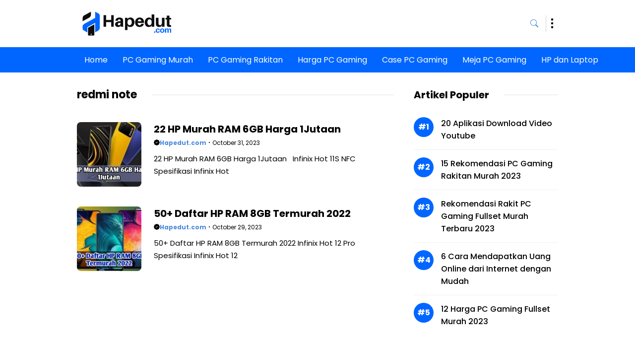

--- FILE ---
content_type: text/html; charset=utf-8
request_url: https://www.google.com/recaptcha/api2/aframe
body_size: 268
content:
<!DOCTYPE HTML><html><head><meta http-equiv="content-type" content="text/html; charset=UTF-8"></head><body><script nonce="ARO_oaEIPUugFAzw9ZJn_A">/** Anti-fraud and anti-abuse applications only. See google.com/recaptcha */ try{var clients={'sodar':'https://pagead2.googlesyndication.com/pagead/sodar?'};window.addEventListener("message",function(a){try{if(a.source===window.parent){var b=JSON.parse(a.data);var c=clients[b['id']];if(c){var d=document.createElement('img');d.src=c+b['params']+'&rc='+(localStorage.getItem("rc::a")?sessionStorage.getItem("rc::b"):"");window.document.body.appendChild(d);sessionStorage.setItem("rc::e",parseInt(sessionStorage.getItem("rc::e")||0)+1);localStorage.setItem("rc::h",'1767610984636');}}}catch(b){}});window.parent.postMessage("_grecaptcha_ready", "*");}catch(b){}</script></body></html>

--- FILE ---
content_type: text/css
request_url: https://www.hapedut.com/wp-content/cache/min/1/wp-content/themes/kopitekno/css/custom.css?ver=1698480033
body_size: 2853
content:
.adds img,.wp-block-image img{border-radius:8px}.gb-inside-container{position:relative}.more_post{position:absolute;right:0;top:0;background:#fff;padding-left:50px}.more_post a{padding:0 15px!important;font-size:13px!important;background:#fff!important;color:var(--contrast-2)!important;border:1px solid var(--contrast-2)}.more_post a:hover{color:var(--contrast)!important}.site-header .inside-header{padding:20px 0}.main_header{padding:0;max-width:1200px;margin:0 auto}.flex_header{display:flex;align-items:center;height:80px}.site-header .header-image{transition:all .1s ease-in-out}.header-widget{display:flex;gap:15px;align-items:center}.header-widget i.bi-three-dots-vertical{font-size:24px;position:relative;top:2px}.header-widget ul li{margin-bottom:0!important}.search_triger{border-right:1px solid #CCD1D9;padding:5px 15px 5px 0}.header-widget .wp-block-social-link{font-size:18px!important}.seach_title h1,.seach_title h2,.seach_title h3{font-size:22px;font-weight:700;margin-bottom:25px;text-align:center}.gp_search_form{position:relative;padding:35px}.gp_search_form input{border-radius:8px;width:100%}.gp_search_form input.search-submit{background:var(--contrast-2);margin-top:10px}.close_pop{position:absolute;right:20px;top:20px;font-size:24px;cursor:pointer}.top_search{position:static;right:55px;top:20px;margin-left:20px;z-index:100;padding:0 10px;cursor:pointer}.navigation-search.nav-search-active{text-align:center}.navigation-search input[type="search"]{width:1060px!important;opacity:1!important;border:none!important;background:#fff!important}.home .site-main{margin-top:0}.rn_post ul{margin:0;padding:0}.rn_post ul li{display:inline-table;position:relative}.rn_post ul li a{font-size:14px;margin-top:0;padding:0;font-weight:700;display:flex;color:var(--contrast)}.rn_post ul li a:hover{color:var(--contrast-2)}.rn_post ul li a:after{content:"\F309";font-family:bootstrap-icons;font-size:24px;line-height:22px;color:var(--contrast-2)}.gb-container.network{background:#f1f1f1;padding:25px;border-radius:8px}.latest_post{margin-bottom:55px}.featured_item{background:#fff;overflow:hidden;border-radius:8px;border:1px solid var(--base-3)}.latest_img{height:230px;position:relative}.ft_img,.ft_img a{position:absolute;width:100%;height:100%;background-repeat:no-repeat;background-position:center center;background-size:cover}.featured_item .entry-header{padding:20px;min-height:145px}.owl-carousel .owl-stage::after{display:none}.owl-dots{text-align:center;margin:20px auto;position:static;bottom:20px;right:20px}.owl-dots button{width:10px;height:10px;border-radius:100px;margin:0 3px;border:1px solid var(--base-3);background:var(--base-3)!important}.owl-dots button.active{opacity:.95;width:14px;height:14px;background:none!important;border:2px solid var(--base-3)!important}.owl-stage{display:flex}.owl-nav button{position:absolute;top:42%;width:45px;height:45px;transition:all .2s ease-in-out;background-repeat:no-repeat;background-size:93% auto;background-position:center center}.owl-nav button:hover{opacity:1}.owl-nav button span{display:none}.owl-nav button.owl-prev{left:-20px;background-image:url(../../../../../../../themes/kopitekno/images/arrow-left.svg)!important}.owl-nav button.owl-next{right:-20px;background-image:url(../../../../../../../themes/kopitekno/images/arrow-right.svg)!important}.hot_post a{display:grid;grid-template-columns:85px 1fr;grid-gap:10px;border-radius:8px;overflow:hidden;position:relative;box-shadow:inset 0 0 0 1px var(--contrast-2)}.hot_post_img{height:85px;background-repeat:no-repeat;background-position:center center;background-size:cover}.hot_post_desc h2{font-size:14px!important;padding-right:30px;line-height:20px!important;min-height:19px!important;margin:0;margin-bottom:0;overflow:hidden;display:-webkit-box;-webkit-line-clamp:2;-webkit-box-orient:vertical}.hot_date{font-size:10px;color:#9E9E9E}.hot_post_desc i{position:absolute;right:20px;top:40%}.stories_item{height:320px;background-repeat:no-repeat;background-position:center center;background-size:cover}.stories_item_desc{display:flex;align-items:flex-end;position:absolute;width:100%;height:100%;top:0;color:#fff;background:linear-gradient(11.27deg,rgba(0,0,0,.76) 5.99%,rgba(0,0,0,0) 66.53%)}.cat_slider_desc_in{width:100%}.stories_item_desc a,.stories_item .text_meta{color:#fff!important}.stories_item_desc h2{font-size:16px!important;line-height:20px!important;overflow:hidden;min-height:19px!important;display:-webkit-box;-webkit-line-clamp:2;-webkit-box-orient:vertical}.stories_item .text_meta a,.stories_item .text_meta i{color:#fff!important}.regular_cat .cat_slider_item{margin-bottom:45px}.regular_cat .cat_slider_img{height:350px;border-radius:8px}.regular_cat .cat_slider_desc{background:#fff;border-radius:15px;width:90%;margin:-50px auto 0;position:relative;z-index:9;box-shadow:0 0 17px 0 rgba(0,0,0,.09)}.regular_cat .entry-summary{margin-top:10px!important;font-size:15px}.regular_cat h2{margin-bottom:5px!important}.related_oc .hot_post a{box-shadow:none;padding:10px;color:var(--contrast);border:1px solid var(--base-3)}.related_oc .hot_post_img{border-radius:8px;border:none!important}.related_oc .hot_date{font-size:12px}.related_oc .hot_post{margin-bottom:15px}.related_oc .hot_post:last-child{margin-bottom:0}.categories_slider .owl-item{box-shadow:inset 0 0 0 1px var(--base-3);border-radius:8px;overflow:hidden}.cat_slider_img{height:150px;position:relative;background-repeat:no-repeat;background-position:center center;background-size:cover}.cat_slider_img a{position:absolute;width:100%;left:0;top:0;height:100%;background-repeat:no-repeat;background-position:center center;background-size:cover}.cat_slider_desc{padding:25px;background:#fff}.cat_slider_desc h2{min-height:19px!important;margin:0;margin-bottom:15px;overflow:hidden;display:-webkit-box;-webkit-line-clamp:3;-webkit-box-orient:vertical}.cat_slider_desc .text_meta{font-size:11.5px}.cat_slider_desc .text_meta span i{color:var(--contrast-2);margin-right:5px}.network_slider .cat_slider_desc h2{font-size:18px;line-height:24px}.categories_slider .owl-item{background:#fff}.network_slider .widgettitle::after{border-top:2px solid #fff;background:#fff}.module{border:1px solid var(--base-3);padding:20px;border-radius:8px;background:#fff}.module .wp-block-button{text-align:center;margin:40px 0 25px}.module .wp-block-button a{border-radius:8px;background-color:var(--contrast-2)!important;border:1px solid var(--contrast-2);padding:10px 35px}.module .wp-block-button a:hover{color:var(--contrast-2)!important;background-color:transparent!important}.module .archive_maincontent article:last-child{border:none;padding-bottom:0;margin-bottom:0}.footer_top>div.gb-inside-container{width:768px}.custom_footer .wp-block-image,.custom_footer .wp-block-site-logo{margin-bottom:25px}.footer_bottom{border-top:1px solid #fff!Important;border-color:rgba(255,255,255,.17)!important}.custom_footer nav ul li a{font-size:14px;padding:0}.custom_footer nav ul li a:hover{color:#fff!important;opacity:.7}.footer_bottom p,.footer_bottom ul{margin-bottom:0!important}@media only screen and (max-width:768px){.footer_top>div.gb-inside-container{width:100%}}.footer_button,.button_icon{display:block!important}.button_icon a{padding:0!important;font-size:13px!important;background:none!important}.envelope:before{content:"\F32E";color:#fff;margin-right:5px;position:relative;top:2px;font-family:bootstrap-icons}.button_icon a:hover{color:var(--contrast-2)!important}.show_mob{display:none}.hide_mob{display:block}.header_loader{width:100%;left:0;top:0;background:#fff;display:grid;align-items:center;padding:15px 0;margin-bottom:15px;grid-template-columns:1fr 1fr 50px}.lg_round{width:80px;background:#ccc;height:40px;border-radius:50px}.lg_logo{width:120px;height:40px;margin:0 auto;background:#ccc;border-radius:20px}.lg_social{display:flex;gap:5px;margin-left:auto;align-items:center;justify-content:end}.scl_itm{width:30px;height:30px;background:#ccc;border-radius:50px}.content_loader{padding:20px}.lg_nav ul{display:flex;gap:10px;margin:0;justify-content:flex-end}.lg_nav ul li{height:30px;background:#ccc;width:100px;list-style:none;border-radius:50px}.lg_nav ul li:nth-child(1){width:80px}.lg_nav ul li:nth-child(3){width:100px}.hero_loader{background:#ccc;height:230px;width:100%;border-radius:8px;margin-bottom:20px}.card_loader{margin-bottom:40px}.card_head{display:flex;margin-bottom:20px;align-items:center}.ch_txt{width:200px;height:25px;background:#ccc;border-radius:50px}.ch_mr{width:80px;height:16px;margin-left:auto;background:#ccc;border-radius:50px}.card_item{display:grid;grid-template-columns:repeat(3,1fr);grid-gap:10px}.card_img{width:100%;border-radius:8px;height:140px;margin-bottom:15px;background:#ccc}.card-body span{background:#ccc;border-radius:50px}.card-text{line-height:20px;margin-top:5px}.card-text span{min-height:10px}.hero_loader_smaller{height:130px;margin-top:30px}.blog_card_itm{display:grid;grid-template-columns:1fr 100px;grid-gap:15px}.blog_card_itm .card_img{height:100px}.blog_sidebar .card_item_ct{margin-bottom:30px}.slide_item img{border-radius:8px}.stc_post{border-radius:10px;overflow:hidden;background-repeat:no-repeat;background-position:center center;background-size:cover}.slide_dsc{height:340px;top:0;font-size:14px;left:0;color:#fff;padding:35px;display:flex;align-items:flex-end;background:linear-gradient(11.27deg,rgba(0,0,0,.76) 5.99%,rgba(0,0,0,0) 66.53%)}.slide_dsc h2{margin-bottom:10px}.slide_dsc h2 a,.slide_dsc h2 a:hover{color:#fff;transition:all .2s ease-in-out}.slide_dsc h2 a:hover,.slide_dsc .text_meta a:hover{opacity:.75;color:#fff!important}.slide_dsc .text_meta{font-size:11.5px!important}.slide_dsc .text_meta,.slide_dsc .text_meta a{color:#fff!important}.slide_dsc .text_meta a{font-weight:700}.slide_dsc .text_meta span i{margin-right:4px;color:var(--contrast-2)!important}.owl-item .slide_dsc .text_meta span i{color:#fff!important}.sticky_slider .slide_dsc h2{padding-right:30%}.post-categories{display:flex;gap:4px}ul.post-categories{margin:0 0 4px;padding:0}ul.post-categories li{list-style:none}.post-categories span a,ul.post-categories li a{padding:0 10px;font-size:12px;border-radius:5px;line-height:20px;color:#fff;background:var(--contrast-2);text-transform:uppercase;display:inline-block;transition:all .3s ease-in-out}.owl-carousel ul.post-categories li a{color:#fff}.stc_meta,.stc_meta a{font-size:11px}.owl-item .stc_meta a,.owl-item .bi-patch-check-fill,.highlight_mode .pst_box .pst_item:nth-child(1) .pst_desc .bi-patch-check-fill,.highlight_mode .pst_box .pst_item:nth-child(1) .stc_meta a{color:#fff}.slider_mode .bi-patch-check-fill{color:#0a58ca}.sticky_slider .owl-dots{position:absolute;bottom:30px;right:30px;margin:0}.float_ads{width:160px;height:600px;position:fixed;top:160px;padding:0;z-index:-1}.float_ads img{border-radius:0!important}.float_left{margin-left:-180px}.float_right{margin-left:990px}.float_close{color:#fd695e;position:absolute;top:5px;cursor:pointer}.float_left .float_close{left:5px}.float_right .float_close{right:5px}.slideout-navigation .slideout-widget ul.wp-block-social-links{display:flex}

--- FILE ---
content_type: text/css
request_url: https://www.hapedut.com/wp-content/cache/min/1/wp-content/themes/kopitekno/css/post.css?ver=1698480033
body_size: 1918
content:
.inside-right-sidebar{position:sticky;top:30px}.page-header,.sidebar .widget{background:none!important}.grid_post{margin-left:0!important;display:grid!important;grid-template-columns:130px 1fr!important;grid-gap:25px}.grid_post>.gb-grid-column{padding-left:0!important}.archive_thumb{width:100%;height:130px}h2 a{color:var(--contrast)}.post_excerpt{font-size:15px;margin-top:10px}.page-header h1,.widgettitle,.widget-title{font-weight:700!important;margin-bottom:20px;display:flex;align-items:center}.page-header h1:after,.widgettitle:after,.widget-title:after{content:" ";margin-left:30px;flex:1 1 auto;border-top:2px solid #F1F1F1;background:#F1F1F1}.search_heading .page-header{margin-bottom:0}.search_heading .page-header h1:after{display:none}.search_heading .page-header h1{display:block}.search_heading .page-header h1 span{font-weight:400}.masonry-load-more{text-align:center;margin:50px auto 20px}.masonry-load-more a{border-radius:8px;background:var(--contrast-2)!important;border:1px solid var(--contrast-2);padding:10px 35px}@media only screen and (max-width:767px){.grid_post{grid-template-columns:1fr!important}.archive_thumb{height:100%}.archive article{margin-bottom:30px;padding-bottom:20px;border-bottom:1px solid #F1F1F1}}.author_box{border:1px solid var(--base-3);padding:20px;border-radius:8px;font-size:14px;line-height:20px}.author_box h1{font-size:18px;margin-bottom:0}.wp-block-post-author-name{font-weight:700}.author_page article{margin-bottom:40px}.blog_sidebar{flex:0 0 auto;width:35%;padding-left:35px}.blog_sidebar img{border-radius:8px}.sticky_pos{position:sticky;top:20px}.popular_wrap{margin:10px 0 25px}.popular_item{display:grid;grid-template-columns:40px 1fr;grid-gap:15px;margin-bottom:15px;padding-bottom:15px}.popular_item a{color:var(--contrast);font-weight:500}.popular_item a:hover{color:var(--contrast-2)}.nq_number{display:flex;margin-top:0;padding:10px;height:40px;width:40px;font-size:16px;font-weight:700;background:var(--contrast-2);;color:#fff;border-radius:50px;align-items:center;justify-content:center}.popular_wrap .popular_item{border-bottom:1px solid #F1F1F1}.popular_wrap .popular_item:last-child{border:none}.pp_desc{font-size:14px;line-height:20px;font-weight:500}.pp_desc a.title{font-size:16px;line-height:22px}.popular_item .text_meta{font-size:11px;margin-top:6px}.pp_img{padding-top:5px}.pp_img img{border-radius:4px}.author_page h1{display:grid;grid-template-columns:80px 1fr;grid-gap:15px;margin:0}.author_page h1 img{border-radius:50%;margin:0!important}.author_page h1:after{display:none}.author-info{background:#F1F1F1;padding:20px;border-radius:8px;position:relative;width:60%;margin:15px 0 0}.author-info:before{position:absolute;width:50px;height:50px;left:15px;top:-14px;font-size:26px;content:"\F235";color:#F1F1F1;font-family:bootstrap-icons}.author_page header.page-header{margin-bottom:35px}@media only screen and (max-width:768px){.author-info{width:100%}}.not-found form.search-form{position:relative;height:45px}.not-found form.search-form label{width:100%}.not-found form.search-form input{width:100%;height:45px;border-radius:8px}.not-found form.search-form .search-submit{position:absolute;right:0;top:0;border-radius:0 8px 8px 0;height:45px}.text_meta{font-size:12px;line-height:18px}.rank-math-breadcrumb p{margin-bottom:20px}.rank-math-breadcrumb p a{color:var(--contrast-2)}.rank-math-breadcrumb p a:hover{color:var(--contrast)}.single_post .entry-header{margin-bottom:5px}.single_post article{display:block;margin:0;padding:0;border:none}.single_post .featured-image{margin:25px 0!important}.single_post img{border-radius:8px}.wp-block-rank-math-toc-block,.also_read{border-left:4px solid var(--contrast-2);;padding:20px;border-radius:8px;margin-bottom:25px;font-size:14px}.also_read p:last-child{margin-bottom:0}.wp-block-rank-math-toc-block h2,.also_read h2,.also_read h3,.also_read h4{margin-bottom:5px;font-weight:700;font-size:18px}.wp-block-rank-math-toc-block ul,.also_read ul{margin:0;padding-left:15px}.wp-block-rank-math-toc-block ul li a,.also_read ul li a{font-weight:500}.entry-content .wp-block-image{margin-bottom:25px}.comments-area{border:1px solid var(--base-3);padding:20px!important;border-radius:8px;margin-top:25px;background:none!important}.comment-content{padding:0;border:none;margin:8px 0;padding:20px!Important;border-radius:8px}.comment-list .reply a{border-radius:20px;padding:2px 10px;border:1px solid var(--accent);}.comment-list article{border:none;padding:0!important;margin:0!important}.comment .children{padding-left:30px;margin:20px 0 20px 20px!important;border-left:0 dotted rgba(0,0,0,.09)!important;border-bottom:none!important}.comment-respond{margin-top:40px}input[type=email],input[type=number],input[type=password],input[type=search],input[type=tel],input[type=text],input[type=url],select,textarea{border:1px solid var(--base-3)!important;border-radius:5px!important;padding:10px 15px!important;margin:0 0 10px!important;width:100%}.comments-area .form-submit input.submit{border-radius:8px!important;background:var(--contrast-2)!important;padding:10px 35px!important}.comment-form-cookies-consent{font-size:12px;line-height:18px}.realed_post article{display:grid!important;grid-template-columns:1fr 120px!important;grid-gap:25px;margin-bottom:30px;padding-bottom:30px;border-bottom:1px solid var(--base-3)}.realed_post .text_meta{margin-top:20px!important}.realed_post article:first-child{grid-template-areas:unset}.realed_post article:first-child .acr_content{grid-area:unset}.realed_post article:first-child .acr_thumb{height:120px}.realed_post article:last-child{border:none;margin-bottom:0;padding-bottom:0}.addtoany_share_save_container{margin-top:40px!important}.addtoany_header{font-weight:500}.addtoany_list{display:flex!important;gap:8px;flex-wrap:wrap;line-height:24px!important}.addtoany_list a{background:var(--contrast-2)!important;padding:5px 15px!important;border-radius:5px;display:flex;font-size:24px!important;line-height:20px!important;align-items:center}.addtoany_list a:hover{background:var(--contrast)!important}.addtoany_list a span{background:none!important}@media only screen and (max-width:767px){.addtoany_share_save_container .addtoany_list a span{width:25px!important;height:25px!important}}.tags-links a{padding:0 13px 2px;font-size:12px;line-height:22px;border-radius:5px;opacity:.6;margin:0 5px 5px 0;position:relative;color:var(--contrast)!important;border:1px dotted var(--contrast);display:inline-block;transition:all .3s ease-in-out}.penulis_box ul{margin:20px 0;border:1px solid var(--base-3);padding:10px 20px!important;border-radius:8px;margin-top:25px}.penulis_box ul li{display:inline-table;font-size:13px;margin-right:0;line-height:13px}.penulis_box ul li::after{content:"\F309";position:relative;top:5px;font-family:bootstrap-icons;font-size:18px}.penulis_box ul li:nth-child(1):after,.penulis_box ul li:last-child:after{display:none}.artikel_terkait{margin-top:40px}

--- FILE ---
content_type: text/css
request_url: https://www.hapedut.com/wp-content/cache/min/1/wp-content/themes/kopitekno/css/nav.css?ver=1698480033
body_size: 304
content:
.main-navigation ul ul{background:none!important}.main-navigation ul ul{border-radius:5px;background:#fff!important;padding:5px 0px!important;position:relative;border-bottom:5px solid var(--contrast-2);box-shadow:0 2px 34px -1px rgba(0,0,0,.12)!important}.main-navigation ul ul:before{position:absolute;width:50px;height:50px;left:35px;top:-14px;font-size:26px;content:"\F235";color:#fff;font-family:bootstrap-icons}.main-navigation ul ul.sub-menu li a{border-bottom:1px solid #F1F1F1}.main-navigation ul ul.sub-menu li:last-child a{border-bottom:none}

--- FILE ---
content_type: text/css
request_url: https://www.hapedut.com/wp-content/cache/min/1/wp-content/themes/kopitekno/css/responsive.css?ver=1698480033
body_size: 1615
content:
@media only screen and (max-width:1024px){body{background:#fff!important}.show_mob{display:block}.hide_mob{display:none}.card_item{grid-template-columns:1fr}.loader{padding-left:20px;padding-right:20px}.header_loader{display:flex}.float_ads{display:none!important}button.menu-toggle{background:none!important;font-size:22px!important;padding:0!important}.menu-bar-items{margin-right:20px}.gp-search-modal .gp-modal__overlay{padding-left:30px!important;padding-right:30px!important;background:rgba(0,0,0,.65)!important}.site-header .inside-header{flex-direction:row;padding:18px 20px}.header-widget{gap:8px}.search_triger{padding:2px 15px 2px 0}.header-widget{margin:0 0 0 auto!important}#mobile-menu-control-wrapper{position:absolute;z-index:9;right:20px}.has-inline-mobile-toggle .mobile-menu-control-wrapper{display:block!important;margin-left:0}.menu-bar-items{position:absolute;right:0;top:0}.nav-search-active{position:absolute!important;top:-65px!important}.navigation-search input[type="search"]{opacity:1!important;border:none!important}.main-navigation.toggled .main-nav>ul{padding:20px 0 50px}.main-navigation.toggled .main-nav ul li a{line-height:50px}.main-navigation.toggled .menu-item-has-children .dropdown-menu-toggle{font-size:20px}.main-navigation.toggled .main-nav ul ul{box-shadow:none!important;background:none!important;border-radius:0;padding:0 20px 10px!important}.main-navigation.toggled .main-nav ul ul:before{display:none}.main-navigation .main-nav ul ul li a{padding:0 0 0 30px!important;position:relative}.main-navigation .main-nav ul ul li a:before{content:"\F5D3";font-family:bootstrap-icons;position:absolute;left:0;top:0;font-size:20px}.navigation-search.nav-search-active{padding:0 5px;text-align:right}.navigation-search input[type="search"]{width:80%!important;height:50px!important;border:none!important;margin:10px 0 0!Important}.is-right-sidebar{margin-top:30px}.border_box{border:none;padding:0}.module{border:none;padding:0}.featured_item{box-shadow:0 0 17px 0 rgba(0,0,0,.09);border:none}.owl-carousel .owl-stage-outer{overflow:visible}.owl-dots button{width:10px}.network_slider .owl-stage-outer{overflow:hidden}.archive_post{display:block}.archive_post .site-main,.blog_sidebar{width:100%}.realed_post article,.archive_maincontent article,.archive_maincontent.realed_post article:first-child{grid-template-columns:100px 1fr!important}.realed_post article:first-child .acr_thumb,.archive_maincontent.realed_post article:first-child .acr_thumb{height:100px}.acr_thumb{height:100px}.author_box_wrapp.archive_catheader{padding:0;margin:25px 0 0;border:none}.blog_sidebar{padding-left:0;margin-top:50px}.archive_maincontent article:first-child{grid-template-columns:1fr!important}.archive_catheader{margin-bottom:40px;padding:20px;border:1px solid var(--base-3);border-radius:8px}.archive_catheader header{margin-bottom:0}.archive_maincontent .masonry-load-more{margin:30px auto 40px}.archive_maincontent article:first-child .acr_thumb{height:200px}.archive_maincontent .text_meta{margin-top:8px}.search-results .border_box.search_heading{padding:20px}.blog_sidebar .border_box{border:1px solid var(--base-3);background:#fff;padding:20px}.custom_footer p{font-size:13px;line-height:21px}.custom_footer nav ul{display:block!important;text-align:left}.custom_footer nav li.wp-block-navigation-item{display:block!important}.custom_footer nav li.wp-block-navigation-item a{padding:5px 0!important}.footer_bottom p{text-align:center;font-size:12px}.footer_bottom .alignright{float:none!important;margin:0!important}.wp-block-social-links.alignright{justify-content:center}}@media only screen and (max-width:767px){.comment-form-cookies-consent{font-size:13px;line-height:19px}.slide_dsc{height:230px;padding:20px 20px 30px;background:linear-gradient(11.27deg,rgba(0,0,0,.76) 20.99%,rgba(0,0,0,0) 66.53%)}.sticky_slider .slide_dsc h2{padding-right:0;line-height:21px;font-size:18px;font-weight:700}.sticky_slider .owl-dots{bottom:15px;right:20px}.quote_post .slide_dsc{height:260px}.quote_post h2.entry-title{min-height:25px;overflow:hidden;display:-webkit-box;-webkit-line-clamp:3;-webkit-box-orient:vertical;line-height:19px;font-weight:700;font-size:14px}.quote_post .slide_dsc .text_meta{font-size:10px}.quote_post .slide_dsc .text_meta a{font-weight:400}.quote_post .slide_dsc .c_dot,.quote_post .slide_dsc .lss{display:none}.hot_post a{padding:2px}.hot_post_img{border:8px solid #fff;border-radius:50%}.text_meta{font-size:12px!important}.archive_maincontent article:first-child{height:200px}.archive_maincontent article:first-child .acr_content{padding:20px;background:linear-gradient(11.27deg,rgba(0,0,0,.76) 13.99%,rgba(0,0,0,0) 66.53%)}.gb-container.network{border-radius:0;margin:30px -20px!important}.stories_item{height:260px}}@media only screen and (max-width:767px){.entry-summary{display:none}.dynamic-author-description{font-size:14px;line-height:20px;margin-top:5px}.regular_cat .cat_slider_img{height:300px}}@media only screen and (max-width:320px){.archive_maincontent article,.archive_maincontent.realed_post article:first-child{grid-template-columns:1fr 70px!important}.realed_post article:first-child .acr_thumb,.archive_maincontent.realed_post article:first-child .acr_thumb,.acr_thumb{height:70px}.text_meta{font-size:12px!important}}

--- FILE ---
content_type: text/css
request_url: https://www.hapedut.com/wp-content/cache/min/1/wp-content/themes/kopitekno/style.css?ver=1698480033
body_size: 1080
content:
.archive .format-aside .entry-header,.archive .format-status .entry-header,.archive .format-status .entry-meta,.archive .format-status .entry-title,.blog .format-aside .entry-header,.blog .format-status .entry-header,.blog .format-status .entry-meta,.blog .format-status .entry-title{display:block}a{text-decoration:none}.separate-containers .comments-area,.separate-containers .inside-article,.separate-containers .page-header,.separate-containers .paging-navigation{padding:0}.separate-containers .site-main{margin-top:0}.inside-navigation{position:static}.site-header{position:relative;background:#fff;width:100%;z-index:9}.site{padding:30px 0 60px!important}@media only screen and (max-width:768px){.site{padding:20px 20px 40px!important;overflow:hidden}}.flex{display:flex;align-items:center}.inside-article{background:none!important}.one-container .site-content{padding:0}.wp-block-columns{margin-bottom:0!important}.separate-containers .inside-right-sidebar{margin-top:0!important}.paging-navigation{margin:40px 0;background:none!important;text-align:center;font-size:14px}.paging-navigation span.page-numbers,.paging-navigation a{border:1px solid #F1F1F1;padding:5px 10px!important;color:#333333!important;border-radius:4px}.paging-navigation span.current{background:#fff;color:var(--contrast-2);border:1px solid var(--contrast-2);font-weight:normal!important}.container.grid-container{width:auto;padding-left:0;padding-right:0}.search-modal-form{background:transparent!important}.gp-modal__container input.search-field{margin:0!important;border:none!important}.search-modal-fields{border-radius:8px;overflow:hidden;background:#fff}.inside-navigation.grid-container{padding:0!important}.main-nav{padding:0;background:var(--contrast-2);position:relative!important;z-index:2!important;scroll-behavior:smooth!important}.main-nav>ul{display:flex!important;flex-wrap:nowrap!important;justify-content:center!important;padding-left:0!important;margin-block:0!important;list-style:none!important;text-align:center!important;white-space:nowrap!important}.main-nav a{display:block!important;line-height:normal!Important;padding:13px 15px!important}.main-nav li.current-menu-item a{font-weight:600}.main-navigation .menu-bar-items{display:none}.sidebar .widget{margin-bottom:0!Important}.lwptoc-transparent .lwptoc_i{border:1px solid #eee;border-radius:8px;width:100%}.lwptoc_header{margin-bottom:0}.lwptoc_itemWrap{margin:15px 0}.pk-share-buttons-facebook a,.pk-share-buttons-twitter a,.pk-share-buttons-pinterest a,.pk-share-buttons-whatsapp a{background:#4267B2!important;color:#fff!important;border-radius:5px}.pk-share-buttons-twitter a{background:#1DA1F2!important}.pk-share-buttons-pinterest a{background:#E60023!important}.pk-share-buttons-whatsapp a{background:#128C7E!important}body.home .site-main article.sticky{display:none}@media only screen and (max-width:1023px){.main-nav{overflow-y:hidden!important}.main-nav ul{overflow-x:auto!important;justify-content:flex-start!important}.main-nav ul::-webkit-scrollbar{display:none}.main-nav ul{-ms-overflow-style:none;scrollbar-width:none}}@media only screen and (max-width:768px){.main-nav a{padding:11px 15px!important;font-size:15px}.site-header .header-image{width:180px}.slideout-exit{top:10px}}

--- FILE ---
content_type: text/javascript
request_url: https://www.hapedut.com/wp-content/cache/min/1/wp-content/themes/kopitekno/js/custom.js?ver=1698480033
body_size: 374
content:
$(document).ready(function(){$('.sticky_slider').owlCarousel({loop:!1,margin:11,autoplay:!1,autoplayTimeout:3000,nav:!1,dots:!0,responsive:{0:{items:1},600:{items:1},1000:{items:1}}})
$('.quote_post').owlCarousel({loop:!1,margin:11,autoplay:!1,autoplayTimeout:3000,nav:!0,dots:!1,responsive:{0:{items:2},600:{items:3},1000:{items:1}}})
$('.host_post').owlCarousel({loop:!0,margin:15,autoplay:!0,autoplayTimeout:2000,nav:!0,dots:!1,responsive:{0:{margin:9,items:1},600:{items:2},1000:{items:3}}})
$('.cat_slider').owlCarousel({loop:!1,margin:20,autoplay:!1,autoplayTimeout:3000,nav:!1,dots:!0,responsive:{0:{margin:10,items:1},600:{items:2,margin:10},1000:{items:4}}})
$('.network_slider').owlCarousel({loop:!1,margin:20,autoplay:!1,autoplayTimeout:3000,nav:!0,dots:!1,responsive:{0:{margin:10,items:1},600:{items:3,margin:10},1000:{items:4}}})
$('.stories_slider').owlCarousel({loop:!1,margin:20,autoplay:!1,autoplayTimeout:3000,nav:!1,dots:!0,responsive:{0:{margin:10,items:2},600:{items:2,margin:10},1000:{items:4}}})
if($(window).width()<768){var element=document.querySelector(".main-nav ul li.current-menu-item");element.scrollIntoView({behavior:"smooth",block:"end"})}})